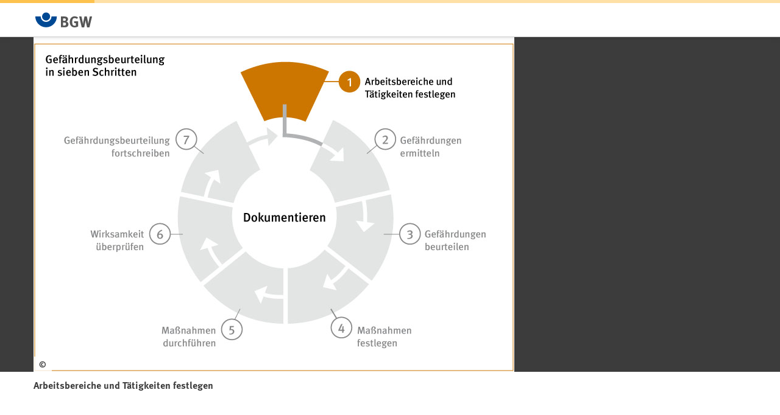

--- FILE ---
content_type: text/html;charset=UTF-8
request_url: https://www.bgw-online.de/bgw-online-de/vorschau/arbeitsbereiche-und-taetigkeiten-festlegen-6630
body_size: 4117
content:


<!DOCTYPE html>

    <html class="no-js" lang="de"
          dir="ltr"    >
<head >
<meta charset="UTF-8">
<script id="_etLoader" type="text/javascript" charset="UTF-8" data-block-cookies="true" data-respect-dnt="true" data-secure-code="ql3QQx"
src="//code.etracker.com/code/e.js" async></script> <title >Arbeitsbereiche und Tätigkeiten festlegen - bgw-online</title>
<meta name="viewport" content="width=device-width, initial-scale=1">
<meta name="generator" content="CoreMedia CMS">
<meta name="format-detection" content="telephone=no">
<link rel="apple-touch-icon" sizes="180x180" href="/resource/crblob/38976/a8b30dd57b3a0242a55e08855d0cd49a/apple-touch-icon-png-data.png">
<link rel="icon" type="image/png" sizes="32x32" href="/resource/crblob/38990/84f1a29a5b217f93a04b3e8ea2efc33b/favicon-32x32-png-data.png">
<link rel="icon" type="image/png" sizes="16x16" href="/resource/crblob/38988/6dba7931ca35afb8f6c6b3e34874387f/favicon-16x16-png-data.png">
<link rel="mask-icon" href="/resource/crblob/38994/d59b8b8bd8a5e331361e5cf53856a8bd/favicon-safari-pinned-tab-svg-data.svg" color="#ffffff">
<link rel="shortcut icon" href="/resource/crblob/38986/622d12d3dc2f9d61cd8b7a22a84e6fdb/favicon-ico-data.ico" />
<meta name="msapplication-TileColor" content="#ffffff">
<meta name="msapplication-TileImage" content="/resource/crblob/38992/a97249cd3fb1852b2c14158fb654d4cd/favicon-mstile-150x150-png-data.png">
<meta name="theme-color" content="#ffffff"> <link rel="canonical" href="https://www.bgw-online.de/bgw-online-de/vorschau/arbeitsbereiche-und-taetigkeiten-festlegen-6630">
<link href="/resource/themes/bgw-online/css/bgw-online-38920-116.css" rel="stylesheet" >
</head><body class="bgw-h-off-canvas-collapsed bgw-h-searchbar-collapsed">
<div class="bgw-l-site bgw-l-site--stripped">
<div id="bgw-l-content" class="bgw-l-content">
<!-- placement:header-minimal -->
<!-- view:not defined -->
<header class="bgw-m-header">
<div class="bgw-m-header-wrap container">
<div class="bgw-m-header-logo">
<a href="/bgw-online-de"
class="d-block bgw-m-header-logo-link" title="Zur Startseite von BGW online"
aria-label="Zur Startseite von BGW online">
</a>
</div> </div>
</header> <main>
<!-- placement:main -->
<!-- view:not defined -->
<figure class="bgw-m-figure bgw-m-figure--non-streching bgw-m-figure--orgsize">
<div class="bgw-m-figure-wrap">
<div class="container">
<picture >
<img class="bgw-m-figure-img " src="/resource/blob/6630/c8485390a22de1ec3323a4ff8c0dbfde/grafik-arbeitsbereiche-und-taetigkeiten-festlegen-data.jpg"
alt="Die Grafik zeigt einen in sieben gleichmäßige Abschnitte unterteilten Kreis, davon ist der erste farblich hervorgehoben und aus dem Kreis herausgelöst."
title="Arbeitsbereiche und Tätigkeiten festlegen"/>
</picture>
<div class="bgw-m-figure-copyright bgw-m-figure-copyright--collapsed" aria-hidden="true">
<div class="bgw-m-figure-copyright-trigger">
&copy;
</div>
<div class="bgw-m-figure-copyright-note" >
Martin Grosskinsky
</div>
</div>
</div>
</div>
<figcaption class="bgw-m-figure-caption">
<div class="container">
<p>Arbeitsbereiche und Tätigkeiten festlegen</p>
</div>
</figcaption>
</figure> </main>
</div>
</div><script src="/resource/themes/bgw-online/js/commons-39022-14.js" ></script><script src="/resource/themes/bgw-online/js/bgw-online-39020-61.js" ></script><span id="matomo-id" hidden aria-hidden="true" data-matomo="3">
<script type="text/javascript">
let _paq = window._paq || [];
/* tracker methods like "setCustomDimension" should be called before "trackPageView" */
_paq.push(["setCookieDomain", "*.bgw-online.de"]);
_paq.push(["setAPIUrl", "http://statistik.bgw-online.de/matomo.php"]);
_paq.push(['trackPageView']);
_paq.push(['enableLinkTracking']);
_paq.push(['disableCookies']);
(function () {
let u = "//statistik.bgw-online.de/";
_paq.push(['setTrackerUrl', u + 'matomo.php']);
_paq.push(['setSiteId', 3]);
let d = document, g = d.createElement('script'), s = d.getElementsByTagName('script')[0];
g.type = 'text/javascript';
g.async = true;
g.defer = true;
g.src = u + 'matomo.js';
s.parentNode.insertBefore(g, s);
})();
</script>
<noscript>
<img class="matomo" src="https://statistik.bgw-online.de/piwik.php?idsite=3&amp;rec=1" style="border:0" alt="" />
</noscript>
</span></body>    </html>
